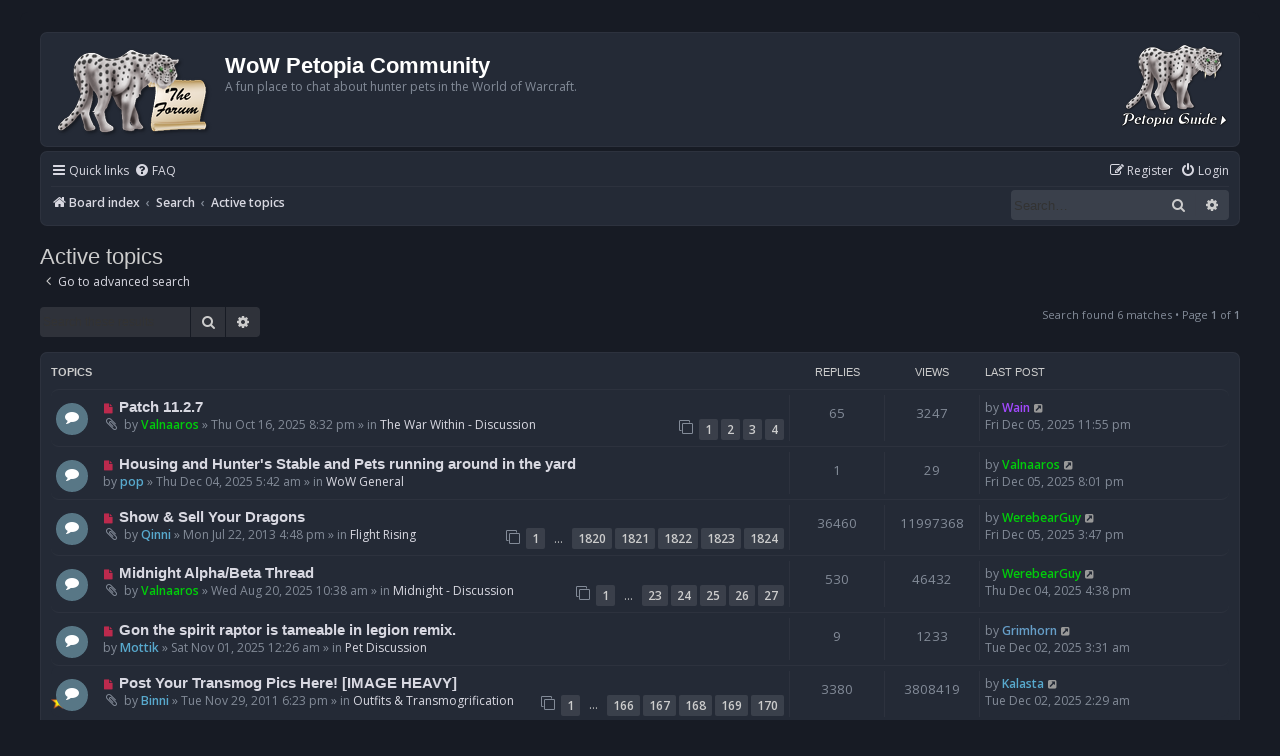

--- FILE ---
content_type: text/html; charset=UTF-8
request_url: https://forums.wow-petopia.com/search.php?search_id=active_topics&sid=aefe5828ca86fbc7f236d15bebb9d92e
body_size: 8249
content:
<!DOCTYPE html>
<html dir="ltr" lang="en-gb">
<head>
<meta charset="utf-8" />
<meta http-equiv="X-UA-Compatible" content="IE=edge">
<meta name="viewport" content="width=device-width, initial-scale=1" />

<title>WoW Petopia Community - Active topics</title>

	<link rel="alternate" type="application/atom+xml" title="Feed - WoW Petopia Community" href="/app.php/feed?sid=48f780aa564c9a77d7bac5fcc2dcc400">	<link rel="alternate" type="application/atom+xml" title="Feed - News" href="/app.php/feed/news?sid=48f780aa564c9a77d7bac5fcc2dcc400">	<link rel="alternate" type="application/atom+xml" title="Feed - All forums" href="/app.php/feed/forums?sid=48f780aa564c9a77d7bac5fcc2dcc400">					

<!--
	phpBB style name: Prosilver (Dark Edition)
	Based on style:   prosilver (this is the default phpBB3 style)
	Original author:  Tom Beddard ( http://www.subBlue.com/ )
	Modified by: PlanetStyles.net ( http://www.planetstyles.net)
-->

<link href="./assets/css/font-awesome.min.css?assets_version=134" rel="stylesheet">
<link href="./styles/petopia_prosilver_dark/theme/stylesheet.css?assets_version=134" rel="stylesheet">
<link href="./styles/petopia_prosilver_dark/theme/en/stylesheet.css?assets_version=134" rel="stylesheet">




<!--[if lte IE 9]>
	<link href="./styles/petopia_prosilver_dark/theme/tweaks.css?assets_version=134" rel="stylesheet">
<![endif]-->


<link href="./ext/hifikabin/rightheaderimage/styles/prosilver/theme/rightheaderimage.css?assets_version=134" rel="stylesheet" media="screen">
<link href="./ext/vse/lightbox/styles/all/template/lightbox/css/lightbox.min.css?assets_version=134" rel="stylesheet" media="screen">

<link href="./styles/petopia_prosilver_dark/theme/colours/petopia.css?assets_version=134" rel="stylesheet">
<!-- <link href="./styles/petopia_prosilver_dark/theme/colours/blue.css?assets_version=134" rel="stylesheet"> -->

<!-- These cannot go into a CSS file -->

<style>
.header_image {
	max-width:109px;
}
</style>
	<style>
		@media (min-width: 900px) {
			.signature img.postimage,			.content img.postimage,
			.attachbox img.postimage {
				max-height: 800px !important;
				max-width: 800px !important;
			}
		}
	</style>




</head>
<body id="phpbb" class="nojs notouch section-search ltr ">


<div id="wrap" class="wrap">
	<a id="top" class="top-anchor" accesskey="t"></a>
	<div id="page-header">
		<div class="headerbar" role="banner">
					<div class="inner">

			<div id="site-description" class="site-description">
				<a id="logo" class="logo" href="./index.php?sid=48f780aa564c9a77d7bac5fcc2dcc400" title="Board index"><span class="site_logo"></span></a>
				<h1>WoW Petopia Community</h1>
				<p>A fun place to chat about hunter pets in the World of Warcraft.</p>
				<p class="skiplink"><a href="#start_here">Skip to content</a></p>
			</div>

			<div id="header-image" class="search-box rightside responsive-hide">
	<a href="https://www.wow-petopia.com"><img src="/images/petopiahomepagelink_saber_87.png" class="header_image" alt="Visit the Petopia home page."  title="Visit the Petopia home page."></a>
</div>
						
			</div>
					</div>
				<div class="navbar" role="navigation">
	<div class="inner">

	<ul id="nav-main" class="nav-main linklist" role="menubar">

		<li id="quick-links" class="quick-links dropdown-container responsive-menu" data-skip-responsive="true">
			<a href="#" class="dropdown-trigger">
				<i class="icon fa-bars fa-fw" aria-hidden="true"></i><span>Quick links</span>
			</a>
			<div class="dropdown">
				<div class="pointer"><div class="pointer-inner"></div></div>
				<ul class="dropdown-contents" role="menu">
					
											<li class="separator"></li>
																									<li>
								<a href="./search.php?search_id=unreadposts&amp;sid=48f780aa564c9a77d7bac5fcc2dcc400" role="menuitem">
									<i class="icon fa-file-o fa-fw icon-red" aria-hidden="true"></i><span>Unread posts</span>
								</a>
							</li>
													<li>
								<a href="./search.php?search_id=unanswered&amp;sid=48f780aa564c9a77d7bac5fcc2dcc400" role="menuitem">
									<i class="icon fa-file-o fa-fw icon-gray" aria-hidden="true"></i><span>Unanswered topics</span>
								</a>
							</li>
							<li>
								<a href="./search.php?search_id=active_topics&amp;sid=48f780aa564c9a77d7bac5fcc2dcc400" role="menuitem">
									<i class="icon fa-file-o fa-fw icon-blue" aria-hidden="true"></i><span>Active topics</span>
								</a>
							</li>
							<li class="separator"></li>
							<li>
								<a href="./search.php?sid=48f780aa564c9a77d7bac5fcc2dcc400" role="menuitem">
									<i class="icon fa-search fa-fw" aria-hidden="true"></i><span>Search</span>
								</a>
							</li>
					
										<li class="separator"></li>

									</ul>
			</div>
		</li>

				<li data-skip-responsive="true">
			<a href="/app.php/help/faq?sid=48f780aa564c9a77d7bac5fcc2dcc400" rel="help" title="Frequently Asked Questions" role="menuitem">
				<i class="icon fa-question-circle fa-fw" aria-hidden="true"></i><span>FAQ</span>
			</a>
		</li>
						
			<li class="rightside"  data-skip-responsive="true">
			<a href="./ucp.php?mode=login&amp;redirect=search.php%3Fsearch_id%3Dactive_topics&amp;sid=48f780aa564c9a77d7bac5fcc2dcc400" title="Login" accesskey="x" role="menuitem">
				<i class="icon fa-power-off fa-fw" aria-hidden="true"></i><span>Login</span>
			</a>
		</li>
					<li class="rightside" data-skip-responsive="true">
				<a href="./ucp.php?mode=register&amp;sid=48f780aa564c9a77d7bac5fcc2dcc400" role="menuitem">
					<i class="icon fa-pencil-square-o  fa-fw" aria-hidden="true"></i><span>Register</span>
				</a>
			</li>
						</ul>

	<ul id="nav-breadcrumbs" class="nav-breadcrumbs linklist navlinks" role="menubar">
				
		
		<li class="breadcrumbs" itemscope itemtype="https://schema.org/BreadcrumbList">

			
							<span class="crumb" itemtype="https://schema.org/ListItem" itemprop="itemListElement" itemscope><a itemprop="item" href="./index.php?sid=48f780aa564c9a77d7bac5fcc2dcc400" accesskey="h" data-navbar-reference="index"><i class="icon fa-home fa-fw"></i><span itemprop="name">Board index</span></a><meta itemprop="position" content="1" /></span>

											
								<span class="crumb" itemtype="https://schema.org/ListItem" itemprop="itemListElement" itemscope><a itemprop="item" href="./search.php?sid=48f780aa564c9a77d7bac5fcc2dcc400"><span itemprop="name">Search</span></a><meta itemprop="position" content="2" /></span>
															
								<span class="crumb" itemtype="https://schema.org/ListItem" itemprop="itemListElement" itemscope><a itemprop="item" href="./search.php?search_id=active_topics&amp;sid=48f780aa564c9a77d7bac5fcc2dcc400"><span itemprop="name">Active topics</span></a><meta itemprop="position" content="3" /></span>
							
					</li>

		<li id="search-box" class="search-box rightside responsive-hide">
	<form action="./search.php?sid=48f780aa564c9a77d7bac5fcc2dcc400" method="get" id="search">
	<fieldset>
		<input name="keywords" id="keyword" type="search" maxlength="128" title="Search for keywords" class="inputbox search tiny" size="20" value="" placeholder="Search…" >
		<button class="button button-search" type="submit" title="Search">
		<i class="icon fa-search fa-fw" aria-hidden="true"></i><span class="sr-only">Search</span>
		</button>
		<a href="./search.php?sid=48f780aa564c9a77d7bac5fcc2dcc400" class="button button-search-end" title="Advanced search">
		<i class="icon fa-cog fa-fw" aria-hidden="true"></i><span class="sr-only">Advanced search</span>
		</a>
	</fieldset>
</form>
</li>
<li class="rightside responsive-search">
	<a href="./search.php?sid=48f780aa564c9a77d7bac5fcc2dcc400" title="View the advanced search options" role="menuitem">
		<i class="icon fa-search fa-fw" aria-hidden="true"></i><span class="sr-only">Search</span>
	</a>
</li>

			</ul>

	</div>
</div>
	</div>

	
	<a id="start_here" class="anchor"></a>
	<div id="page-body" class="page-body" role="main">
		
		

<h2 class="searchresults-title">Active topics</h2>

	<p class="advanced-search-link">
		<a class="arrow-left" href="./search.php?sid=48f780aa564c9a77d7bac5fcc2dcc400" title="Advanced search">
			<i class="icon fa-angle-left fa-fw icon-black" aria-hidden="true"></i><span>Go to advanced search</span>
		</a>
	</p>


	<div class="action-bar bar-top">

			<div class="search-box" role="search">
			<form method="post" action="./search.php?st=7&amp;sk=t&amp;sd=d&amp;sr=topics&amp;sid=48f780aa564c9a77d7bac5fcc2dcc400&amp;search_id=active_topics">
			<fieldset>
				<input class="inputbox search tiny" type="search" name="add_keywords" id="add_keywords" value="" placeholder="Search these results" />
				<button class="button button-search" type="submit" title="Search">
					<i class="icon fa-search fa-fw" aria-hidden="true"></i><span class="sr-only">Search</span>
				</button>
				<a href="./search.php?sid=48f780aa564c9a77d7bac5fcc2dcc400" class="button button-search-end" title="Advanced search">
					<i class="icon fa-cog fa-fw" aria-hidden="true"></i><span class="sr-only">Advanced search</span>
				</a>
			</fieldset>
			</form>
		</div>
	
		
		<div class="pagination">
						Search found 6 matches
							 &bull; Page <strong>1</strong> of <strong>1</strong>
					</div>
	</div>


		<div class="forumbg">

		<div class="inner">
		<ul class="topiclist">
			<li class="header">
				<dl class="row-item">
					<dt><div class="list-inner">Topics</div></dt>
					<dd class="posts">Replies</dd>
					<dd class="views">Views</dd>
					<dd class="lastpost"><span>Last post</span></dd>
									</dl>
			</li>
		</ul>
		<ul class="topiclist topics">

								<li class="row bg1">
				<dl class="row-item topic_unread_hot">
					<dt title="Unread posts">
						<a href="./viewtopic.php?t=27203&amp;view=unread&amp;sid=48f780aa564c9a77d7bac5fcc2dcc400#unread" class="row-item-link"></a>						<div class="list-inner">
																						<a class="unread" href="./viewtopic.php?t=27203&amp;view=unread&amp;sid=48f780aa564c9a77d7bac5fcc2dcc400#unread">
									<i class="icon fa-file fa-fw icon-red icon-md" aria-hidden="true"></i><span class="sr-only">New post</span>
								</a>
														<a href="./viewtopic.php?t=27203&amp;sid=48f780aa564c9a77d7bac5fcc2dcc400" class="topictitle">Patch 11.2.7</a>
																												<br />
							
															<div class="responsive-show" style="display: none;">
									Last post by <a href="./memberlist.php?mode=viewprofile&amp;u=1347&amp;sid=48f780aa564c9a77d7bac5fcc2dcc400" style="color: #a349ff;" class="username-coloured">Wain</a> &laquo; <a href="./viewtopic.php?p=640494&amp;sid=48f780aa564c9a77d7bac5fcc2dcc400#p640494" title="Go to last post"><time datetime="2025-12-06T03:55:22+00:00">Fri Dec 05, 2025 11:55 pm</time></a>
									<br />Posted in <a href="./viewforum.php?f=65&amp;sid=48f780aa564c9a77d7bac5fcc2dcc400">The War Within - Discussion</a>
								</div>
							<span class="responsive-show left-box" style="display: none;">Replies: <strong>65</strong></span>							
							<div class="responsive-hide left-box">
																<i class="icon fa-paperclip fa-fw" aria-hidden="true"></i>																by <a href="./memberlist.php?mode=viewprofile&amp;u=6806&amp;sid=48f780aa564c9a77d7bac5fcc2dcc400" style="color: #00cd0a;" class="username-coloured">Valnaaros</a> &raquo; <time datetime="2025-10-17T00:32:00+00:00">Thu Oct 16, 2025 8:32 pm</time> &raquo; in <a href="./viewforum.php?f=65&amp;sid=48f780aa564c9a77d7bac5fcc2dcc400">The War Within - Discussion</a>
															</div>

														<div class="pagination">
								<span><i class="icon fa-clone fa-fw" aria-hidden="true"></i></span>
								<ul>
																	<li><a class="button" href="./viewtopic.php?t=27203&amp;sid=48f780aa564c9a77d7bac5fcc2dcc400">1</a></li>
																										<li><a class="button" href="./viewtopic.php?t=27203&amp;sid=48f780aa564c9a77d7bac5fcc2dcc400&amp;start=20">2</a></li>
																										<li><a class="button" href="./viewtopic.php?t=27203&amp;sid=48f780aa564c9a77d7bac5fcc2dcc400&amp;start=40">3</a></li>
																										<li><a class="button" href="./viewtopic.php?t=27203&amp;sid=48f780aa564c9a77d7bac5fcc2dcc400&amp;start=60">4</a></li>
																																																			</ul>
							</div>
							
													</div>
					</dt>
					<dd class="posts">65 <dfn>Replies</dfn></dd>
					<dd class="views">3247 <dfn>Views</dfn></dd>
					<dd class="lastpost">
						<span><dfn>Last post </dfn>by <a href="./memberlist.php?mode=viewprofile&amp;u=1347&amp;sid=48f780aa564c9a77d7bac5fcc2dcc400" style="color: #a349ff;" class="username-coloured">Wain</a>															<a href="./viewtopic.php?p=640494&amp;sid=48f780aa564c9a77d7bac5fcc2dcc400#p640494" title="Go to last post">
									<i class="icon fa-external-link-square fa-fw icon-lightgray icon-md" aria-hidden="true"></i><span class="sr-only"></span>
								</a>
														<br /><time datetime="2025-12-06T03:55:22+00:00">Fri Dec 05, 2025 11:55 pm</time>
						</span>
					</dd>
									</dl>
			</li>
											<li class="row bg2">
				<dl class="row-item topic_unread">
					<dt title="Unread posts">
						<a href="./viewtopic.php?t=27218&amp;view=unread&amp;sid=48f780aa564c9a77d7bac5fcc2dcc400#unread" class="row-item-link"></a>						<div class="list-inner">
																						<a class="unread" href="./viewtopic.php?t=27218&amp;view=unread&amp;sid=48f780aa564c9a77d7bac5fcc2dcc400#unread">
									<i class="icon fa-file fa-fw icon-red icon-md" aria-hidden="true"></i><span class="sr-only">New post</span>
								</a>
														<a href="./viewtopic.php?t=27218&amp;sid=48f780aa564c9a77d7bac5fcc2dcc400" class="topictitle">Housing and Hunter's Stable and Pets running around in the yard</a>
																												<br />
							
															<div class="responsive-show" style="display: none;">
									Last post by <a href="./memberlist.php?mode=viewprofile&amp;u=6806&amp;sid=48f780aa564c9a77d7bac5fcc2dcc400" style="color: #00cd0a;" class="username-coloured">Valnaaros</a> &laquo; <a href="./viewtopic.php?p=640488&amp;sid=48f780aa564c9a77d7bac5fcc2dcc400#p640488" title="Go to last post"><time datetime="2025-12-06T00:01:56+00:00">Fri Dec 05, 2025 8:01 pm</time></a>
									<br />Posted in <a href="./viewforum.php?f=15&amp;sid=48f780aa564c9a77d7bac5fcc2dcc400">WoW General</a>
								</div>
							<span class="responsive-show left-box" style="display: none;">Replies: <strong>1</strong></span>							
							<div class="responsive-hide left-box">
																																by <a href="./memberlist.php?mode=viewprofile&amp;u=2069&amp;sid=48f780aa564c9a77d7bac5fcc2dcc400" style="color: #58a9cd;" class="username-coloured">pop</a> &raquo; <time datetime="2025-12-04T09:42:06+00:00">Thu Dec 04, 2025 5:42 am</time> &raquo; in <a href="./viewforum.php?f=15&amp;sid=48f780aa564c9a77d7bac5fcc2dcc400">WoW General</a>
															</div>

							
													</div>
					</dt>
					<dd class="posts">1 <dfn>Replies</dfn></dd>
					<dd class="views">29 <dfn>Views</dfn></dd>
					<dd class="lastpost">
						<span><dfn>Last post </dfn>by <a href="./memberlist.php?mode=viewprofile&amp;u=6806&amp;sid=48f780aa564c9a77d7bac5fcc2dcc400" style="color: #00cd0a;" class="username-coloured">Valnaaros</a>															<a href="./viewtopic.php?p=640488&amp;sid=48f780aa564c9a77d7bac5fcc2dcc400#p640488" title="Go to last post">
									<i class="icon fa-external-link-square fa-fw icon-lightgray icon-md" aria-hidden="true"></i><span class="sr-only"></span>
								</a>
														<br /><time datetime="2025-12-06T00:01:56+00:00">Fri Dec 05, 2025 8:01 pm</time>
						</span>
					</dd>
									</dl>
			</li>
											<li class="row bg1">
				<dl class="row-item topic_unread_hot">
					<dt title="Unread posts">
						<a href="./viewtopic.php?t=21153&amp;view=unread&amp;sid=48f780aa564c9a77d7bac5fcc2dcc400#unread" class="row-item-link"></a>						<div class="list-inner">
																						<a class="unread" href="./viewtopic.php?t=21153&amp;view=unread&amp;sid=48f780aa564c9a77d7bac5fcc2dcc400#unread">
									<i class="icon fa-file fa-fw icon-red icon-md" aria-hidden="true"></i><span class="sr-only">New post</span>
								</a>
														<a href="./viewtopic.php?t=21153&amp;sid=48f780aa564c9a77d7bac5fcc2dcc400" class="topictitle">Show &amp; Sell Your Dragons</a>
																												<br />
							
															<div class="responsive-show" style="display: none;">
									Last post by <a href="./memberlist.php?mode=viewprofile&amp;u=6751&amp;sid=48f780aa564c9a77d7bac5fcc2dcc400" style="color: #00cd0a;" class="username-coloured">WerebearGuy</a> &laquo; <a href="./viewtopic.php?p=640487&amp;sid=48f780aa564c9a77d7bac5fcc2dcc400#p640487" title="Go to last post"><time datetime="2025-12-05T19:47:28+00:00">Fri Dec 05, 2025 3:47 pm</time></a>
									<br />Posted in <a href="./viewforum.php?f=51&amp;sid=48f780aa564c9a77d7bac5fcc2dcc400">Flight Rising</a>
								</div>
							<span class="responsive-show left-box" style="display: none;">Replies: <strong>36460</strong></span>							
							<div class="responsive-hide left-box">
																<i class="icon fa-paperclip fa-fw" aria-hidden="true"></i>																by <a href="./memberlist.php?mode=viewprofile&amp;u=4181&amp;sid=48f780aa564c9a77d7bac5fcc2dcc400" style="color: #58a9cd;" class="username-coloured">Qinni</a> &raquo; <time datetime="2013-07-22T20:48:06+00:00">Mon Jul 22, 2013 4:48 pm</time> &raquo; in <a href="./viewforum.php?f=51&amp;sid=48f780aa564c9a77d7bac5fcc2dcc400">Flight Rising</a>
															</div>

														<div class="pagination">
								<span><i class="icon fa-clone fa-fw" aria-hidden="true"></i></span>
								<ul>
																	<li><a class="button" href="./viewtopic.php?t=21153&amp;sid=48f780aa564c9a77d7bac5fcc2dcc400">1</a></li>
																										<li class="ellipsis"><span>…</span></li>
																										<li><a class="button" href="./viewtopic.php?t=21153&amp;sid=48f780aa564c9a77d7bac5fcc2dcc400&amp;start=36380">1820</a></li>
																										<li><a class="button" href="./viewtopic.php?t=21153&amp;sid=48f780aa564c9a77d7bac5fcc2dcc400&amp;start=36400">1821</a></li>
																										<li><a class="button" href="./viewtopic.php?t=21153&amp;sid=48f780aa564c9a77d7bac5fcc2dcc400&amp;start=36420">1822</a></li>
																										<li><a class="button" href="./viewtopic.php?t=21153&amp;sid=48f780aa564c9a77d7bac5fcc2dcc400&amp;start=36440">1823</a></li>
																										<li><a class="button" href="./viewtopic.php?t=21153&amp;sid=48f780aa564c9a77d7bac5fcc2dcc400&amp;start=36460">1824</a></li>
																																																			</ul>
							</div>
							
													</div>
					</dt>
					<dd class="posts">36460 <dfn>Replies</dfn></dd>
					<dd class="views">11997368 <dfn>Views</dfn></dd>
					<dd class="lastpost">
						<span><dfn>Last post </dfn>by <a href="./memberlist.php?mode=viewprofile&amp;u=6751&amp;sid=48f780aa564c9a77d7bac5fcc2dcc400" style="color: #00cd0a;" class="username-coloured">WerebearGuy</a>															<a href="./viewtopic.php?p=640487&amp;sid=48f780aa564c9a77d7bac5fcc2dcc400#p640487" title="Go to last post">
									<i class="icon fa-external-link-square fa-fw icon-lightgray icon-md" aria-hidden="true"></i><span class="sr-only"></span>
								</a>
														<br /><time datetime="2025-12-05T19:47:28+00:00">Fri Dec 05, 2025 3:47 pm</time>
						</span>
					</dd>
									</dl>
			</li>
											<li class="row bg2">
				<dl class="row-item topic_unread_hot">
					<dt title="Unread posts">
						<a href="./viewtopic.php?t=27185&amp;view=unread&amp;sid=48f780aa564c9a77d7bac5fcc2dcc400#unread" class="row-item-link"></a>						<div class="list-inner">
																						<a class="unread" href="./viewtopic.php?t=27185&amp;view=unread&amp;sid=48f780aa564c9a77d7bac5fcc2dcc400#unread">
									<i class="icon fa-file fa-fw icon-red icon-md" aria-hidden="true"></i><span class="sr-only">New post</span>
								</a>
														<a href="./viewtopic.php?t=27185&amp;sid=48f780aa564c9a77d7bac5fcc2dcc400" class="topictitle">Midnight Alpha/Beta Thread</a>
																												<br />
							
															<div class="responsive-show" style="display: none;">
									Last post by <a href="./memberlist.php?mode=viewprofile&amp;u=6751&amp;sid=48f780aa564c9a77d7bac5fcc2dcc400" style="color: #00cd0a;" class="username-coloured">WerebearGuy</a> &laquo; <a href="./viewtopic.php?p=640482&amp;sid=48f780aa564c9a77d7bac5fcc2dcc400#p640482" title="Go to last post"><time datetime="2025-12-04T20:38:36+00:00">Thu Dec 04, 2025 4:38 pm</time></a>
									<br />Posted in <a href="./viewforum.php?f=66&amp;sid=48f780aa564c9a77d7bac5fcc2dcc400">Midnight - Discussion</a>
								</div>
							<span class="responsive-show left-box" style="display: none;">Replies: <strong>530</strong></span>							
							<div class="responsive-hide left-box">
																<i class="icon fa-paperclip fa-fw" aria-hidden="true"></i>																by <a href="./memberlist.php?mode=viewprofile&amp;u=6806&amp;sid=48f780aa564c9a77d7bac5fcc2dcc400" style="color: #00cd0a;" class="username-coloured">Valnaaros</a> &raquo; <time datetime="2025-08-20T14:38:36+00:00">Wed Aug 20, 2025 10:38 am</time> &raquo; in <a href="./viewforum.php?f=66&amp;sid=48f780aa564c9a77d7bac5fcc2dcc400">Midnight - Discussion</a>
															</div>

														<div class="pagination">
								<span><i class="icon fa-clone fa-fw" aria-hidden="true"></i></span>
								<ul>
																	<li><a class="button" href="./viewtopic.php?t=27185&amp;sid=48f780aa564c9a77d7bac5fcc2dcc400">1</a></li>
																										<li class="ellipsis"><span>…</span></li>
																										<li><a class="button" href="./viewtopic.php?t=27185&amp;sid=48f780aa564c9a77d7bac5fcc2dcc400&amp;start=440">23</a></li>
																										<li><a class="button" href="./viewtopic.php?t=27185&amp;sid=48f780aa564c9a77d7bac5fcc2dcc400&amp;start=460">24</a></li>
																										<li><a class="button" href="./viewtopic.php?t=27185&amp;sid=48f780aa564c9a77d7bac5fcc2dcc400&amp;start=480">25</a></li>
																										<li><a class="button" href="./viewtopic.php?t=27185&amp;sid=48f780aa564c9a77d7bac5fcc2dcc400&amp;start=500">26</a></li>
																										<li><a class="button" href="./viewtopic.php?t=27185&amp;sid=48f780aa564c9a77d7bac5fcc2dcc400&amp;start=520">27</a></li>
																																																			</ul>
							</div>
							
													</div>
					</dt>
					<dd class="posts">530 <dfn>Replies</dfn></dd>
					<dd class="views">46432 <dfn>Views</dfn></dd>
					<dd class="lastpost">
						<span><dfn>Last post </dfn>by <a href="./memberlist.php?mode=viewprofile&amp;u=6751&amp;sid=48f780aa564c9a77d7bac5fcc2dcc400" style="color: #00cd0a;" class="username-coloured">WerebearGuy</a>															<a href="./viewtopic.php?p=640482&amp;sid=48f780aa564c9a77d7bac5fcc2dcc400#p640482" title="Go to last post">
									<i class="icon fa-external-link-square fa-fw icon-lightgray icon-md" aria-hidden="true"></i><span class="sr-only"></span>
								</a>
														<br /><time datetime="2025-12-04T20:38:36+00:00">Thu Dec 04, 2025 4:38 pm</time>
						</span>
					</dd>
									</dl>
			</li>
											<li class="row bg1">
				<dl class="row-item topic_unread">
					<dt title="Unread posts">
						<a href="./viewtopic.php?t=27205&amp;view=unread&amp;sid=48f780aa564c9a77d7bac5fcc2dcc400#unread" class="row-item-link"></a>						<div class="list-inner">
																						<a class="unread" href="./viewtopic.php?t=27205&amp;view=unread&amp;sid=48f780aa564c9a77d7bac5fcc2dcc400#unread">
									<i class="icon fa-file fa-fw icon-red icon-md" aria-hidden="true"></i><span class="sr-only">New post</span>
								</a>
														<a href="./viewtopic.php?t=27205&amp;sid=48f780aa564c9a77d7bac5fcc2dcc400" class="topictitle">Gon the spirit raptor is tameable in legion remix.</a>
																												<br />
							
															<div class="responsive-show" style="display: none;">
									Last post by <a href="./memberlist.php?mode=viewprofile&amp;u=9259&amp;sid=48f780aa564c9a77d7bac5fcc2dcc400" style="color: #669ec8;" class="username-coloured">Grimhorn</a> &laquo; <a href="./viewtopic.php?p=640447&amp;sid=48f780aa564c9a77d7bac5fcc2dcc400#p640447" title="Go to last post"><time datetime="2025-12-02T07:31:31+00:00">Tue Dec 02, 2025 3:31 am</time></a>
									<br />Posted in <a href="./viewforum.php?f=3&amp;sid=48f780aa564c9a77d7bac5fcc2dcc400">Pet Discussion</a>
								</div>
							<span class="responsive-show left-box" style="display: none;">Replies: <strong>9</strong></span>							
							<div class="responsive-hide left-box">
																																by <a href="./memberlist.php?mode=viewprofile&amp;u=9130&amp;sid=48f780aa564c9a77d7bac5fcc2dcc400" style="color: #58a9cd;" class="username-coloured">Mottik</a> &raquo; <time datetime="2025-11-01T04:26:28+00:00">Sat Nov 01, 2025 12:26 am</time> &raquo; in <a href="./viewforum.php?f=3&amp;sid=48f780aa564c9a77d7bac5fcc2dcc400">Pet Discussion</a>
															</div>

							
													</div>
					</dt>
					<dd class="posts">9 <dfn>Replies</dfn></dd>
					<dd class="views">1233 <dfn>Views</dfn></dd>
					<dd class="lastpost">
						<span><dfn>Last post </dfn>by <a href="./memberlist.php?mode=viewprofile&amp;u=9259&amp;sid=48f780aa564c9a77d7bac5fcc2dcc400" style="color: #669ec8;" class="username-coloured">Grimhorn</a>															<a href="./viewtopic.php?p=640447&amp;sid=48f780aa564c9a77d7bac5fcc2dcc400#p640447" title="Go to last post">
									<i class="icon fa-external-link-square fa-fw icon-lightgray icon-md" aria-hidden="true"></i><span class="sr-only"></span>
								</a>
														<br /><time datetime="2025-12-02T07:31:31+00:00">Tue Dec 02, 2025 3:31 am</time>
						</span>
					</dd>
									</dl>
			</li>
											<li class="row bg2">
				<dl class="row-item topic_unread_hot">
					<dt style="background-image: url(./images/icons/better/star.png); background-repeat: no-repeat;" title="Unread posts">
						<a href="./viewtopic.php?t=16162&amp;view=unread&amp;sid=48f780aa564c9a77d7bac5fcc2dcc400#unread" class="row-item-link"></a>						<div class="list-inner">
																						<a class="unread" href="./viewtopic.php?t=16162&amp;view=unread&amp;sid=48f780aa564c9a77d7bac5fcc2dcc400#unread">
									<i class="icon fa-file fa-fw icon-red icon-md" aria-hidden="true"></i><span class="sr-only">New post</span>
								</a>
														<a href="./viewtopic.php?t=16162&amp;sid=48f780aa564c9a77d7bac5fcc2dcc400" class="topictitle">Post Your Transmog Pics Here! [IMAGE HEAVY]</a>
																												<br />
							
															<div class="responsive-show" style="display: none;">
									Last post by <a href="./memberlist.php?mode=viewprofile&amp;u=6969&amp;sid=48f780aa564c9a77d7bac5fcc2dcc400" style="color: #58a9cd;" class="username-coloured">Kalasta</a> &laquo; <a href="./viewtopic.php?p=640446&amp;sid=48f780aa564c9a77d7bac5fcc2dcc400#p640446" title="Go to last post"><time datetime="2025-12-02T06:29:36+00:00">Tue Dec 02, 2025 2:29 am</time></a>
									<br />Posted in <a href="./viewforum.php?f=38&amp;sid=48f780aa564c9a77d7bac5fcc2dcc400">Outfits &amp; Transmogrification</a>
								</div>
							<span class="responsive-show left-box" style="display: none;">Replies: <strong>3380</strong></span>							
							<div class="responsive-hide left-box">
																<i class="icon fa-paperclip fa-fw" aria-hidden="true"></i>																by <a href="./memberlist.php?mode=viewprofile&amp;u=5117&amp;sid=48f780aa564c9a77d7bac5fcc2dcc400" style="color: #58a9cd;" class="username-coloured">Binni</a> &raquo; <time datetime="2011-11-29T22:23:27+00:00">Tue Nov 29, 2011 6:23 pm</time> &raquo; in <a href="./viewforum.php?f=38&amp;sid=48f780aa564c9a77d7bac5fcc2dcc400">Outfits &amp; Transmogrification</a>
															</div>

														<div class="pagination">
								<span><i class="icon fa-clone fa-fw" aria-hidden="true"></i></span>
								<ul>
																	<li><a class="button" href="./viewtopic.php?t=16162&amp;sid=48f780aa564c9a77d7bac5fcc2dcc400">1</a></li>
																										<li class="ellipsis"><span>…</span></li>
																										<li><a class="button" href="./viewtopic.php?t=16162&amp;sid=48f780aa564c9a77d7bac5fcc2dcc400&amp;start=3300">166</a></li>
																										<li><a class="button" href="./viewtopic.php?t=16162&amp;sid=48f780aa564c9a77d7bac5fcc2dcc400&amp;start=3320">167</a></li>
																										<li><a class="button" href="./viewtopic.php?t=16162&amp;sid=48f780aa564c9a77d7bac5fcc2dcc400&amp;start=3340">168</a></li>
																										<li><a class="button" href="./viewtopic.php?t=16162&amp;sid=48f780aa564c9a77d7bac5fcc2dcc400&amp;start=3360">169</a></li>
																										<li><a class="button" href="./viewtopic.php?t=16162&amp;sid=48f780aa564c9a77d7bac5fcc2dcc400&amp;start=3380">170</a></li>
																																																			</ul>
							</div>
							
													</div>
					</dt>
					<dd class="posts">3380 <dfn>Replies</dfn></dd>
					<dd class="views">3808419 <dfn>Views</dfn></dd>
					<dd class="lastpost">
						<span><dfn>Last post </dfn>by <a href="./memberlist.php?mode=viewprofile&amp;u=6969&amp;sid=48f780aa564c9a77d7bac5fcc2dcc400" style="color: #58a9cd;" class="username-coloured">Kalasta</a>															<a href="./viewtopic.php?p=640446&amp;sid=48f780aa564c9a77d7bac5fcc2dcc400#p640446" title="Go to last post">
									<i class="icon fa-external-link-square fa-fw icon-lightgray icon-md" aria-hidden="true"></i><span class="sr-only"></span>
								</a>
														<br /><time datetime="2025-12-02T06:29:36+00:00">Tue Dec 02, 2025 2:29 am</time>
						</span>
					</dd>
									</dl>
			</li>
							</ul>

		</div>
	</div>
	

<div class="action-bar bottom">
		<form method="post" action="./search.php?st=7&amp;sk=t&amp;sd=d&amp;sr=topics&amp;sid=48f780aa564c9a77d7bac5fcc2dcc400&amp;search_id=active_topics">
		<div class="dropdown-container dropdown-container-left dropdown-button-control sort-tools">
	<span title="Display and sorting options" class="button button-secondary dropdown-trigger dropdown-select">
		<i class="icon fa-sort-amount-asc fa-fw" aria-hidden="true"></i>
		<span class="caret"><i class="icon fa-sort-down fa-fw" aria-hidden="true"></i></span>
	</span>
	<div class="dropdown hidden">
		<div class="pointer"><div class="pointer-inner"></div></div>
		<div class="dropdown-contents">
			<fieldset class="display-options">
							<label>Display: <select name="st" id="st"><option value="0">All results</option><option value="1">1 day</option><option value="7" selected="selected">7 days</option><option value="14">2 weeks</option><option value="30">1 month</option><option value="90">3 months</option><option value="180">6 months</option><option value="365">1 year</option></select></label>
								<hr class="dashed" />
				<input type="submit" class="button2" name="sort" value="Go" />
						</fieldset>
		</div>
	</div>
</div>
	</form>
		
	<div class="pagination">
		Search found 6 matches
					 &bull; Page <strong>1</strong> of <strong>1</strong>
			</div>
</div>

<div class="action-bar actions-jump">
		<p class="jumpbox-return">
		<a class="left-box arrow-left" href="./search.php?sid=48f780aa564c9a77d7bac5fcc2dcc400" title="Advanced search" accesskey="r">
			<i class="icon fa-angle-left fa-fw icon-black" aria-hidden="true"></i><span>Go to advanced search</span>
		</a>
	</p>
	
		<div class="jumpbox dropdown-container dropdown-container-right dropdown-up dropdown-left dropdown-button-control" id="jumpbox">
			<span title="Jump to" class="button button-secondary dropdown-trigger dropdown-select">
				<span>Jump to</span>
				<span class="caret"><i class="icon fa-sort-down fa-fw" aria-hidden="true"></i></span>
			</span>
		<div class="dropdown">
			<div class="pointer"><div class="pointer-inner"></div></div>
			<ul class="dropdown-contents">
																				<li><a href="./viewforum.php?f=11&amp;sid=48f780aa564c9a77d7bac5fcc2dcc400" class="jumpbox-forum-link"> <span> News</span></a></li>
																<li><a href="./viewforum.php?f=13&amp;sid=48f780aa564c9a77d7bac5fcc2dcc400" class="jumpbox-cat-link"> <span> WoW</span></a></li>
																<li><a href="./viewforum.php?f=3&amp;sid=48f780aa564c9a77d7bac5fcc2dcc400" class="jumpbox-sub-link"><span class="spacer"></span> <span>&#8627; &nbsp; Pet Discussion</span></a></li>
																<li><a href="./viewforum.php?f=54&amp;sid=48f780aa564c9a77d7bac5fcc2dcc400" class="jumpbox-sub-link"><span class="spacer"></span><span class="spacer"></span> <span>&#8627; &nbsp; Pet Resources</span></a></li>
																<li><a href="./viewforum.php?f=65&amp;sid=48f780aa564c9a77d7bac5fcc2dcc400" class="jumpbox-sub-link"><span class="spacer"></span> <span>&#8627; &nbsp; The War Within - Discussion</span></a></li>
																<li><a href="./viewforum.php?f=66&amp;sid=48f780aa564c9a77d7bac5fcc2dcc400" class="jumpbox-sub-link"><span class="spacer"></span> <span>&#8627; &nbsp; Midnight - Discussion</span></a></li>
																<li><a href="./viewforum.php?f=57&amp;sid=48f780aa564c9a77d7bac5fcc2dcc400" class="jumpbox-sub-link"><span class="spacer"></span> <span>&#8627; &nbsp; Hunter Discussion</span></a></li>
																<li><a href="./viewforum.php?f=61&amp;sid=48f780aa564c9a77d7bac5fcc2dcc400" class="jumpbox-sub-link"><span class="spacer"></span> <span>&#8627; &nbsp; WoW Classic</span></a></li>
																<li><a href="./viewforum.php?f=34&amp;sid=48f780aa564c9a77d7bac5fcc2dcc400" class="jumpbox-sub-link"><span class="spacer"></span> <span>&#8627; &nbsp; Show &amp; Tell</span></a></li>
																<li><a href="./viewforum.php?f=5&amp;sid=48f780aa564c9a77d7bac5fcc2dcc400" class="jumpbox-sub-link"><span class="spacer"></span><span class="spacer"></span> <span>&#8627; &nbsp; Name That Pet</span></a></li>
																<li><a href="./viewforum.php?f=15&amp;sid=48f780aa564c9a77d7bac5fcc2dcc400" class="jumpbox-sub-link"><span class="spacer"></span> <span>&#8627; &nbsp; WoW General</span></a></li>
																<li><a href="./viewforum.php?f=20&amp;sid=48f780aa564c9a77d7bac5fcc2dcc400" class="jumpbox-sub-link"><span class="spacer"></span><span class="spacer"></span> <span>&#8627; &nbsp; Petopian Guilds</span></a></li>
																<li><a href="./viewforum.php?f=22&amp;sid=48f780aa564c9a77d7bac5fcc2dcc400" class="jumpbox-sub-link"><span class="spacer"></span> <span>&#8627; &nbsp; Mounts</span></a></li>
																<li><a href="./viewforum.php?f=38&amp;sid=48f780aa564c9a77d7bac5fcc2dcc400" class="jumpbox-sub-link"><span class="spacer"></span> <span>&#8627; &nbsp; Outfits &amp; Transmogrification</span></a></li>
																<li><a href="./viewforum.php?f=26&amp;sid=48f780aa564c9a77d7bac5fcc2dcc400" class="jumpbox-sub-link"><span class="spacer"></span> <span>&#8627; &nbsp; Mini-Pet Companions</span></a></li>
																<li><a href="./viewforum.php?f=14&amp;sid=48f780aa564c9a77d7bac5fcc2dcc400" class="jumpbox-cat-link"> <span> Other</span></a></li>
																<li><a href="./viewforum.php?f=4&amp;sid=48f780aa564c9a77d7bac5fcc2dcc400" class="jumpbox-sub-link"><span class="spacer"></span> <span>&#8627; &nbsp; Fan Art &amp; Creative Writing</span></a></li>
																<li><a href="./viewforum.php?f=18&amp;sid=48f780aa564c9a77d7bac5fcc2dcc400" class="jumpbox-sub-link"><span class="spacer"></span><span class="spacer"></span> <span>&#8627; &nbsp; Avatars &amp; Signatures</span></a></li>
																<li><a href="./viewforum.php?f=31&amp;sid=48f780aa564c9a77d7bac5fcc2dcc400" class="jumpbox-sub-link"><span class="spacer"></span> <span>&#8627; &nbsp; Role-Playing</span></a></li>
																<li><a href="./viewforum.php?f=6&amp;sid=48f780aa564c9a77d7bac5fcc2dcc400" class="jumpbox-sub-link"><span class="spacer"></span> <span>&#8627; &nbsp; Off-Topic Chat</span></a></li>
																<li><a href="./viewforum.php?f=19&amp;sid=48f780aa564c9a77d7bac5fcc2dcc400" class="jumpbox-sub-link"><span class="spacer"></span><span class="spacer"></span> <span>&#8627; &nbsp; Forum Games</span></a></li>
																<li><a href="./viewforum.php?f=40&amp;sid=48f780aa564c9a77d7bac5fcc2dcc400" class="jumpbox-sub-link"><span class="spacer"></span> <span>&#8627; &nbsp; Other Games</span></a></li>
																<li><a href="./viewforum.php?f=51&amp;sid=48f780aa564c9a77d7bac5fcc2dcc400" class="jumpbox-sub-link"><span class="spacer"></span><span class="spacer"></span> <span>&#8627; &nbsp; Flight Rising</span></a></li>
																<li><a href="./viewforum.php?f=10&amp;sid=48f780aa564c9a77d7bac5fcc2dcc400" class="jumpbox-sub-link"><span class="spacer"></span> <span>&#8627; &nbsp; Real-Life Pets</span></a></li>
																<li><a href="./viewforum.php?f=7&amp;sid=48f780aa564c9a77d7bac5fcc2dcc400" class="jumpbox-sub-link"><span class="spacer"></span> <span>&#8627; &nbsp; Support</span></a></li>
																<li><a href="./viewforum.php?f=48&amp;sid=48f780aa564c9a77d7bac5fcc2dcc400" class="jumpbox-sub-link"><span class="spacer"></span> <span>&#8627; &nbsp; Forum Archives</span></a></li>
																<li><a href="./viewforum.php?f=53&amp;sid=48f780aa564c9a77d7bac5fcc2dcc400" class="jumpbox-sub-link"><span class="spacer"></span><span class="spacer"></span> <span>&#8627; &nbsp; Warlords of Draenor Beta</span></a></li>
																<li><a href="./viewforum.php?f=52&amp;sid=48f780aa564c9a77d7bac5fcc2dcc400" class="jumpbox-sub-link"><span class="spacer"></span><span class="spacer"></span> <span>&#8627; &nbsp; Blizzcon Discussion 2013</span></a></li>
																<li><a href="./viewforum.php?f=50&amp;sid=48f780aa564c9a77d7bac5fcc2dcc400" class="jumpbox-sub-link"><span class="spacer"></span><span class="spacer"></span> <span>&#8627; &nbsp; Patch 5.4</span></a></li>
																<li><a href="./viewforum.php?f=47&amp;sid=48f780aa564c9a77d7bac5fcc2dcc400" class="jumpbox-sub-link"><span class="spacer"></span><span class="spacer"></span> <span>&#8627; &nbsp; Patch 5.3</span></a></li>
																<li><a href="./viewforum.php?f=44&amp;sid=48f780aa564c9a77d7bac5fcc2dcc400" class="jumpbox-sub-link"><span class="spacer"></span><span class="spacer"></span> <span>&#8627; &nbsp; Patch 5.2</span></a></li>
																<li><a href="./viewforum.php?f=43&amp;sid=48f780aa564c9a77d7bac5fcc2dcc400" class="jumpbox-sub-link"><span class="spacer"></span><span class="spacer"></span> <span>&#8627; &nbsp; Patch 5.1</span></a></li>
																<li><a href="./viewforum.php?f=39&amp;sid=48f780aa564c9a77d7bac5fcc2dcc400" class="jumpbox-sub-link"><span class="spacer"></span><span class="spacer"></span> <span>&#8627; &nbsp; Mists of Pandaria BETA</span></a></li>
																<li><a href="./viewforum.php?f=41&amp;sid=48f780aa564c9a77d7bac5fcc2dcc400" class="jumpbox-sub-link"><span class="spacer"></span><span class="spacer"></span><span class="spacer"></span> <span>&#8627; &nbsp; BETA Companion Pets &amp; Pet Battles</span></a></li>
																<li><a href="./viewforum.php?f=37&amp;sid=48f780aa564c9a77d7bac5fcc2dcc400" class="jumpbox-sub-link"><span class="spacer"></span><span class="spacer"></span> <span>&#8627; &nbsp; Patch 4.3</span></a></li>
																<li><a href="./viewforum.php?f=36&amp;sid=48f780aa564c9a77d7bac5fcc2dcc400" class="jumpbox-sub-link"><span class="spacer"></span><span class="spacer"></span> <span>&#8627; &nbsp; Patch 4.2</span></a></li>
																<li><a href="./viewforum.php?f=35&amp;sid=48f780aa564c9a77d7bac5fcc2dcc400" class="jumpbox-sub-link"><span class="spacer"></span><span class="spacer"></span> <span>&#8627; &nbsp; Patch 4.1</span></a></li>
																<li><a href="./viewforum.php?f=27&amp;sid=48f780aa564c9a77d7bac5fcc2dcc400" class="jumpbox-sub-link"><span class="spacer"></span><span class="spacer"></span> <span>&#8627; &nbsp; Cataclysm BETA</span></a></li>
																<li><a href="./viewforum.php?f=28&amp;sid=48f780aa564c9a77d7bac5fcc2dcc400" class="jumpbox-sub-link"><span class="spacer"></span><span class="spacer"></span><span class="spacer"></span> <span>&#8627; &nbsp; Pets</span></a></li>
																<li><a href="./viewforum.php?f=29&amp;sid=48f780aa564c9a77d7bac5fcc2dcc400" class="jumpbox-sub-link"><span class="spacer"></span><span class="spacer"></span><span class="spacer"></span> <span>&#8627; &nbsp; Hunters</span></a></li>
																<li><a href="./viewforum.php?f=30&amp;sid=48f780aa564c9a77d7bac5fcc2dcc400" class="jumpbox-sub-link"><span class="spacer"></span><span class="spacer"></span><span class="spacer"></span> <span>&#8627; &nbsp; Other</span></a></li>
																<li><a href="./viewforum.php?f=56&amp;sid=48f780aa564c9a77d7bac5fcc2dcc400" class="jumpbox-sub-link"><span class="spacer"></span><span class="spacer"></span> <span>&#8627; &nbsp; BlizzCon Discussion 2015</span></a></li>
																<li><a href="./viewforum.php?f=55&amp;sid=48f780aa564c9a77d7bac5fcc2dcc400" class="jumpbox-sub-link"><span class="spacer"></span><span class="spacer"></span> <span>&#8627; &nbsp; World of Warcraft: Legion</span></a></li>
																<li><a href="./viewforum.php?f=58&amp;sid=48f780aa564c9a77d7bac5fcc2dcc400" class="jumpbox-sub-link"><span class="spacer"></span><span class="spacer"></span> <span>&#8627; &nbsp; BlizzCon Discussion 2016</span></a></li>
																<li><a href="./viewforum.php?f=59&amp;sid=48f780aa564c9a77d7bac5fcc2dcc400" class="jumpbox-sub-link"><span class="spacer"></span><span class="spacer"></span> <span>&#8627; &nbsp; BlizzCon Discussion 2017</span></a></li>
																<li><a href="./viewforum.php?f=60&amp;sid=48f780aa564c9a77d7bac5fcc2dcc400" class="jumpbox-sub-link"><span class="spacer"></span><span class="spacer"></span> <span>&#8627; &nbsp; Battle for Azeroth</span></a></li>
																<li><a href="./viewforum.php?f=62&amp;sid=48f780aa564c9a77d7bac5fcc2dcc400" class="jumpbox-sub-link"><span class="spacer"></span><span class="spacer"></span> <span>&#8627; &nbsp; Shadowlands</span></a></li>
																<li><a href="./viewforum.php?f=64&amp;sid=48f780aa564c9a77d7bac5fcc2dcc400" class="jumpbox-sub-link"><span class="spacer"></span><span class="spacer"></span> <span>&#8627; &nbsp; Dragonflight Alpha/Beta Discussion</span></a></li>
											</ul>
		</div>
	</div>

	</div>

			</div>


<div id="page-footer" class="page-footer" role="contentinfo">
	<div class="navbar" role="navigation">
	<div class="inner">

	<ul id="nav-footer" class="nav-footer linklist" role="menubar">
		<li class="breadcrumbs">
									<span class="crumb"><a href="./index.php?sid=48f780aa564c9a77d7bac5fcc2dcc400" data-navbar-reference="index"><i class="icon fa-home fa-fw" aria-hidden="true"></i><span>Board index</span></a></span>					</li>
		
				<li class="rightside">All times are <span title="UTC-4">UTC-04:00</span></li>
							<li class="rightside">
				<a href="./ucp.php?mode=delete_cookies&amp;sid=48f780aa564c9a77d7bac5fcc2dcc400" data-ajax="true" data-refresh="true" role="menuitem">
					<i class="icon fa-trash fa-fw" aria-hidden="true"></i><span>Delete cookies</span>
				</a>
			</li>
											<li class="rightside" data-last-responsive="true">
	<script>
		var prefix='mailto';
		var name='petopia';
		var url='wow\u002Dpetopia.com';
		var subject = 'Email\u0020from\u0020Petopia\u0020forum';
		var icon = '<i class="icon fa-envelope fa-fw" aria-hidden="true"></i>'
			document.write( '<a href="' + prefix + ':' + name + '@' + url +
			'?subject=' +subject+
			'"TITLE="Contact\u0020us" role="menuitem">' + icon + 
			'Contact\u0020us' + '</a>');
	</script>
</li>
			</ul>

	</div>
</div>

	<div class="copyright">
				<p class="footer-row">
			<span class="footer-copyright">Powered by <a href="https://www.phpbb.com/">phpBB</a>&reg; Forum Software &copy; phpBB Limited</span>
		</p>
		<p class="footer-row">
			Prosilver Dark Edition by <a href="http://www.planetstyles.net/">Premium phpBB Styles</a>
		</p>
						<p class="footer-row" role="menu">
			<a class="footer-link" href="./ucp.php?mode=privacy&amp;sid=48f780aa564c9a77d7bac5fcc2dcc400" title="Privacy" role="menuitem">
				<span class="footer-link-text">Privacy</span>
			</a>
			|
			<a class="footer-link" href="./ucp.php?mode=terms&amp;sid=48f780aa564c9a77d7bac5fcc2dcc400" title="Terms" role="menuitem">
				<span class="footer-link-text">Terms</span>
			</a>
		</p>
					</div>

	<div id="darkenwrapper" class="darkenwrapper" data-ajax-error-title="AJAX error" data-ajax-error-text="Something went wrong when processing your request." data-ajax-error-text-abort="User aborted request." data-ajax-error-text-timeout="Your request timed out; please try again." data-ajax-error-text-parsererror="Something went wrong with the request and the server returned an invalid reply.">
		<div id="darken" class="darken">&nbsp;</div>
	</div>

	<div id="phpbb_alert" class="phpbb_alert" data-l-err="Error" data-l-timeout-processing-req="Request timed out.">
		<a href="#" class="alert_close">
			<i class="icon fa-times-circle fa-fw" aria-hidden="true"></i>
		</a>
		<h3 class="alert_title">&nbsp;</h3><p class="alert_text"></p>
	</div>
	<div id="phpbb_confirm" class="phpbb_alert">
		<a href="#" class="alert_close">
			<i class="icon fa-times-circle fa-fw" aria-hidden="true"></i>
		</a>
		<div class="alert_text"></div>
	</div>
</div>

</div>

<div>
	<a id="bottom" class="anchor" accesskey="z"></a>
	</div>

<script src="./assets/javascript/jquery-3.6.0.min.js?assets_version=134"></script>
<script src="./assets/javascript/core.js?assets_version=134"></script>


<script>
(function($) {  // Avoid conflicts with other libraries

'use strict';

	phpbb.addAjaxCallback('reporttosfs', function(data) {
		if (data.postid !== "undefined") {
			$('#sfs' + data.postid).hide();
			phpbb.closeDarkenWrapper(5000);
		}
	});

})(jQuery);
</script>											<script>
		var vseLightbox = {};
		vseLightbox.resizeHeight = 800;
		vseLightbox.resizeWidth = 800;
		vseLightbox.lightboxGal = 2;
		vseLightbox.lightboxSig = 1;
		vseLightbox.imageTitles = 0;
		vseLightbox.lightboxAll = 1;
		vseLightbox.downloadFile = 'download/file.php';
	</script>

<script src="./styles/prosilver/template/forum_fn.js?assets_version=134"></script>
<script src="./styles/prosilver/template/ajax.js?assets_version=134"></script>
<script src="./ext/vse/lightbox/styles/all/template/js/resizer.js?assets_version=134"></script>
<script src="./ext/vse/lightbox/styles/all/template/lightbox/js/lightbox.min.js?assets_version=134"></script>


<script>
	lightbox.option({
		'albumLabel': 'Image\u0020\u00251\u0020of\u0020\u00252'
	});
</script>

</body>
</html>


--- FILE ---
content_type: text/css
request_url: https://forums.wow-petopia.com/ext/hifikabin/rightheaderimage/styles/prosilver/theme/rightheaderimage.css?assets_version=134
body_size: 253
content:
.header-image{
	width:100%;
	max-width:200px;
}

.headerbar #header-image {
	float: right;
	margin: 5px;
	max-width: 100%;
	max-height: 100%;
}

.rtl .headerbar #header-image {
	float: left;
}

.navbar #search-box{
	box-shadow: none;
}

.navbar #search-icon {
	border-radius: 0px 4px 4px 0px;
}

.rtl .navbar #search-icon {
	border-radius: 4px 0px 0px 4px;
}

.navbar-image {
	display: none;
}

/*scale image in navbar*/

@media only screen and (max-width: 700px), only screen and (max-device-width: 700px) {
	.navbar-image {
		display: block;
		float: right;
		width: 50px;
		height: auto;
	}
	.rtl .navbar-image {
		float: left;
	}
}

/*hide google search in header*/

.headerbar #g3-search-box {
	display: none !important;
}


--- FILE ---
content_type: text/css
request_url: https://forums.wow-petopia.com/styles/petopia_prosilver_dark/theme/colours/petopia.css?assets_version=134
body_size: 775
content:
@import url('https://fonts.googleapis.com/css?family=Open+Sans:400,600');

body {
  font-family: "Open Sans", "Trebuchet MS", Helvetica, Arial, Sans-serif;
  font-size: 11px;
}

.wrap {
  max-width: 100%;
  margin: 0 20px;
}

.forabg {
  padding: 5px;
}


a.forumtitle {
  font-family: "Open Sans", "Trebuchet MS", Helvetica, Arial, Sans-serif;
  font-size: 1.2em;
  font-weight: bold;
  text-decoration: none;
}

a.lastsubject {
  font-family: "Open Sans", "Trebuchet MS", Helvetica, Arial, Sans-serif;
}

a:not(.postlink):link, a:not(.postlink):active, a:not(.postlink):visited { color: #D8D8E1; }
a:not(.postlink):hover { color: #dcdcdc; }

.postlink {
  color: #91CDFF;
  text-decoration: none;
  border-bottom: none;
  padding-bottom: 0;
}

dl.row-item dt {
  /* position: relative; */
  background-position: 0px 23px;
  background-size: auto 15px;
}

.pagination li.active span, .pagination li a:hover, .global_unread:before, .global_unread_mine:before, .global_unread_locked:before, .global_unread_locked_mine:before, .announce_unread:before, .announce_unread_mine:before, .announce_unread_locked:before, .announce_unread_locked_mine:before, .forum_unread:before, .forum_unread_locked:before, .forum_unread_subforum:before, .sticky_unread:before, .sticky_unread_mine:before, .sticky_unread_locked:before, .sticky_unread_locked_mine:before, .pm_unread:before, .topic_unread:before, .topic_unread_mine:before, .topic_unread_hot:before, .topic_unread_hot_mine:before, .topic_unread_locked:before, .topic_unread_locked_mine:before {
  background-color: #587786 !important;
}

div.rules {
  color: #BBD2FF;
  background-color: #242a36;
  border: 1px solid rgba(255,255,255,0.04);
}

.site_logo {
  background-image: url("/images/saberforumlogoshadow90.png");
  width: 156px;
  height: 90px;
}

li.row:first-of-type {
  border-top: 1px solid rgba(255,255,255,0.04);
}

ul.topiclist li.row:last-of-type {
  padding-bottom: 0;
}

.forums .row-item::before, .topics .row-item::before,
.pmlist .row-item::before, .cplist .row-item::before {
  top: 8px;
}


/* Box shadow for unread pulse icons */
@-webkit-keyframes UnreadPulse {
  0% {
  -webkit-box-shadow: none;
  }
  70% {
  -webkit-box-shadow: none;
  }
  100% {
  -webkit-box-shadow: none;
  }
}
@keyframes UnreadPulse {
  0% {
  -moz-box-shadow: none;
  box-shadow: none;
  }
  70% {
  -moz-box-shadow: none;
  box-shadow: none;
  }
  100% {
  -moz-box-shadow: none;
  box-shadow: none;
  }
}
